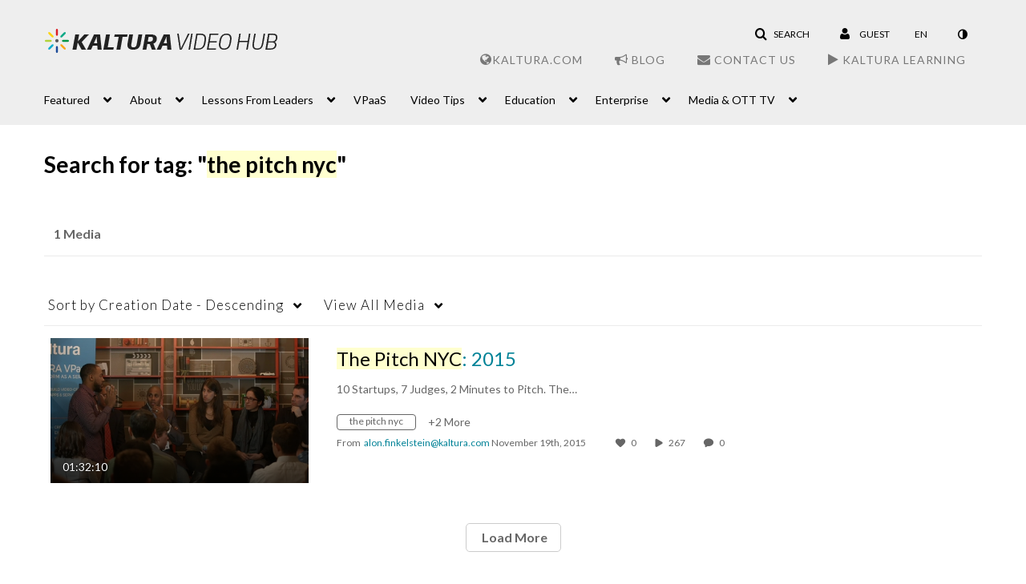

--- FILE ---
content_type: text/plain;charset=UTF-8
request_url: https://videos.kaltura.com/user/get-details?format=ajax&_=1768657630609
body_size: 542
content:
{"content":[{"target":"#userMobileMenuDisplayName, #userMenuDisplayName","action":"replace","content":"Guest"}],"script":"$(\"body\").trigger(\"userDetailsPopulated\");;document.querySelector(\"meta[name=xsrf-ajax-nonce]\").setAttribute(\"content\", \"[base64]\");;if (typeof KApps != \"undefined\" && typeof KApps.Accessibility != \"undefined\") {KApps.Accessibility.applySelectedMode();}"}